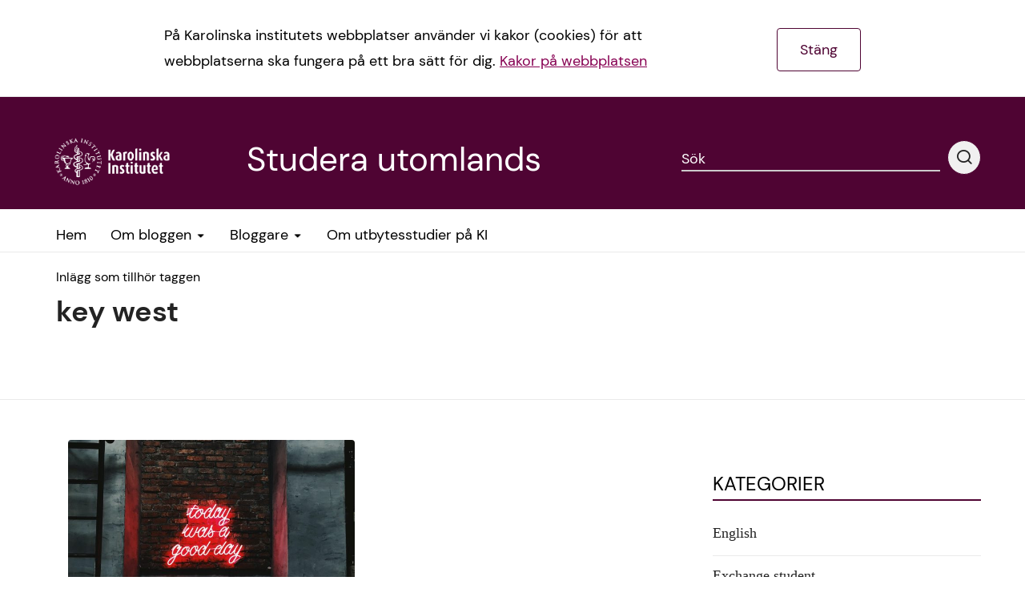

--- FILE ---
content_type: text/html; charset=UTF-8
request_url: https://studerautomlands.ki.se/tag/key-west/
body_size: 11183
content:

<!DOCTYPE html><!--[if IE 7]><html class="no-js megadrop-uninitiated lt-ie9 lt-ie8" lang="sv-SE"><![endif]-->
<!--[if IE 8]><html class="no-js megadrop-uninitiated lt-ie9" lang="sv-SE"><![endif]-->
<!--[if IE 9]><html class="no-js megadrop-uninitiated ie9" lang="sv-SE"><![endif]-->
<!--[if gt IE 9]><!--><html class="no-js megadrop-uninitiated" lang="sv-SE"><!--<![endif]-->
	<head>
		<meta charset="utf-8">
		<meta http-equiv="X-UA-Compatible" content="IE=edge">
		<meta name="viewport" content="width=device-width, initial-scale=1">		
		<link rel="manifest" href="https://studerautomlands.ki.se/wp-content/themes/ki-theme-2020/assets/manifest.json">
		<!-- <link href="https://fonts.googleapis.com/css?family=Crimson+Text:400,700&display=swap" rel="stylesheet">
		<link href="https://fonts.googleapis.com/css?family=Lato:400,700,900&display=swap" rel="stylesheet"> -->
					<link rel="apple-touch-icon" sizes="180x180" href="https://studerautomlands.ki.se/wp-content/themes/ki-theme-2020/assets/icons/apple-touch-icon.png">
			<link rel="icon" type="image/png" href="https://studerautomlands.ki.se/wp-content/themes/ki-theme-2020/assets/icons/kifavicon.png" sizes="32x32">
			<link rel="icon" type="image/png" href="https://studerautomlands.ki.se/wp-content/themes/ki-theme-2020/assets/icons/kifavicon.png" sizes="16x16">
			<link rel="shortcut icon" href="https://studerautomlands.ki.se/wp-content/themes/ki-theme-2020/assets/icons/favicon.ico">
				<meta name='robots' content='index, follow, max-image-preview:large, max-snippet:-1, max-video-preview:-1' />
	<style>img:is([sizes="auto" i], [sizes^="auto," i]) { contain-intrinsic-size: 3000px 1500px }</style>
	
<!-- Google Tag Manager for WordPress by gtm4wp.com -->
<script data-cfasync="false" data-pagespeed-no-defer>
	var gtm4wp_datalayer_name = "dataLayer";
	var dataLayer = dataLayer || [];

	const gtm4wp_scrollerscript_debugmode         = false;
	const gtm4wp_scrollerscript_callbacktime      = 100;
	const gtm4wp_scrollerscript_readerlocation    = 150;
	const gtm4wp_scrollerscript_contentelementid  = "content";
	const gtm4wp_scrollerscript_scannertime       = 60;
</script>
<!-- End Google Tag Manager for WordPress by gtm4wp.com -->
	<!-- This site is optimized with the Yoast SEO plugin v26.1.1 - https://yoast.com/wordpress/plugins/seo/ -->
	<title>key west Archives - Studera utomlands</title>
	<link rel="canonical" href="http://studerautomlands.ki.se/tag/key-west/" />
	<meta property="og:locale" content="sv_SE" />
	<meta property="og:type" content="article" />
	<meta property="og:title" content="key west Archives - Studera utomlands" />
	<meta property="og:url" content="http://studerautomlands.ki.se/tag/key-west/" />
	<meta property="og:site_name" content="Studera utomlands" />
	<meta name="twitter:card" content="summary_large_image" />
	<script type="application/ld+json" class="yoast-schema-graph">{"@context":"https://schema.org","@graph":[{"@type":"CollectionPage","@id":"http://studerautomlands.ki.se/tag/key-west/","url":"http://studerautomlands.ki.se/tag/key-west/","name":"key west Archives - Studera utomlands","isPartOf":{"@id":"https://studerautomlands.ki.se/#website"},"primaryImageOfPage":{"@id":"http://studerautomlands.ki.se/tag/key-west/#primaryimage"},"image":{"@id":"http://studerautomlands.ki.se/tag/key-west/#primaryimage"},"thumbnailUrl":"https://studerautomlands.ki.se/wp-content/uploads/sites/144/2022/10/patrick-tomasso-n-vxsHr9jZA-unsplash-e1665387649252.jpg","breadcrumb":{"@id":"http://studerautomlands.ki.se/tag/key-west/#breadcrumb"},"inLanguage":"sv-SE"},{"@type":"ImageObject","inLanguage":"sv-SE","@id":"http://studerautomlands.ki.se/tag/key-west/#primaryimage","url":"https://studerautomlands.ki.se/wp-content/uploads/sites/144/2022/10/patrick-tomasso-n-vxsHr9jZA-unsplash-e1665387649252.jpg","contentUrl":"https://studerautomlands.ki.se/wp-content/uploads/sites/144/2022/10/patrick-tomasso-n-vxsHr9jZA-unsplash-e1665387649252.jpg","width":2048,"height":1064,"caption":"En tegelvägg med neonskylt som det står \"Today was a good day\" på."},{"@type":"BreadcrumbList","@id":"http://studerautomlands.ki.se/tag/key-west/#breadcrumb","itemListElement":[{"@type":"ListItem","position":1,"name":"Home","item":"https://studerautomlands.ki.se/"},{"@type":"ListItem","position":2,"name":"key west"}]},{"@type":"WebSite","@id":"https://studerautomlands.ki.se/#website","url":"https://studerautomlands.ki.se/","name":"Studera utomlands","description":"Ta chansen att studera utomlands!","potentialAction":[{"@type":"SearchAction","target":{"@type":"EntryPoint","urlTemplate":"https://studerautomlands.ki.se/?s={search_term_string}"},"query-input":{"@type":"PropertyValueSpecification","valueRequired":true,"valueName":"search_term_string"}}],"inLanguage":"sv-SE"}]}</script>
	<!-- / Yoast SEO plugin. -->


<link rel="alternate" type="application/rss+xml" title="Studera utomlands &raquo; flöde" href="https://studerautomlands.ki.se/feed/" />
<link rel="alternate" type="application/rss+xml" title="Studera utomlands &raquo; kommentarsflöde" href="https://studerautomlands.ki.se/comments/feed/" />

<!-- Google Tag Manager for WordPress by gtm4wp.com -->
<!-- GTM Container placement set to footer -->
<script data-cfasync="false" data-pagespeed-no-defer type="text/javascript">
	var dataLayer_content = {"pagePostType":"post","pagePostType2":"tag-post"};
	dataLayer.push( dataLayer_content );
</script>
<script data-cfasync="false" data-pagespeed-no-defer type="text/javascript">
(function(w,d,s,l,i){w[l]=w[l]||[];w[l].push({'gtm.start':
new Date().getTime(),event:'gtm.js'});var f=d.getElementsByTagName(s)[0],
j=d.createElement(s),dl=l!='dataLayer'?'&l='+l:'';j.async=true;j.src=
'//www.googletagmanager.com/gtm.js?id='+i+dl;f.parentNode.insertBefore(j,f);
})(window,document,'script','dataLayer','GTM-PH92NQQ');
</script>
<!-- End Google Tag Manager for WordPress by gtm4wp.com --><link rel="alternate" type="application/rss+xml" title="Studera utomlands &raquo; etikettflöde för key west" href="https://studerautomlands.ki.se/tag/key-west/feed/" />
<script type="text/javascript">
/* <![CDATA[ */
window._wpemojiSettings = {"baseUrl":"https:\/\/s.w.org\/images\/core\/emoji\/16.0.1\/72x72\/","ext":".png","svgUrl":"https:\/\/s.w.org\/images\/core\/emoji\/16.0.1\/svg\/","svgExt":".svg","source":{"concatemoji":"https:\/\/studerautomlands.ki.se\/wp-includes\/js\/wp-emoji-release.min.js?ver=6.8.3"}};
/*! This file is auto-generated */
!function(s,n){var o,i,e;function c(e){try{var t={supportTests:e,timestamp:(new Date).valueOf()};sessionStorage.setItem(o,JSON.stringify(t))}catch(e){}}function p(e,t,n){e.clearRect(0,0,e.canvas.width,e.canvas.height),e.fillText(t,0,0);var t=new Uint32Array(e.getImageData(0,0,e.canvas.width,e.canvas.height).data),a=(e.clearRect(0,0,e.canvas.width,e.canvas.height),e.fillText(n,0,0),new Uint32Array(e.getImageData(0,0,e.canvas.width,e.canvas.height).data));return t.every(function(e,t){return e===a[t]})}function u(e,t){e.clearRect(0,0,e.canvas.width,e.canvas.height),e.fillText(t,0,0);for(var n=e.getImageData(16,16,1,1),a=0;a<n.data.length;a++)if(0!==n.data[a])return!1;return!0}function f(e,t,n,a){switch(t){case"flag":return n(e,"\ud83c\udff3\ufe0f\u200d\u26a7\ufe0f","\ud83c\udff3\ufe0f\u200b\u26a7\ufe0f")?!1:!n(e,"\ud83c\udde8\ud83c\uddf6","\ud83c\udde8\u200b\ud83c\uddf6")&&!n(e,"\ud83c\udff4\udb40\udc67\udb40\udc62\udb40\udc65\udb40\udc6e\udb40\udc67\udb40\udc7f","\ud83c\udff4\u200b\udb40\udc67\u200b\udb40\udc62\u200b\udb40\udc65\u200b\udb40\udc6e\u200b\udb40\udc67\u200b\udb40\udc7f");case"emoji":return!a(e,"\ud83e\udedf")}return!1}function g(e,t,n,a){var r="undefined"!=typeof WorkerGlobalScope&&self instanceof WorkerGlobalScope?new OffscreenCanvas(300,150):s.createElement("canvas"),o=r.getContext("2d",{willReadFrequently:!0}),i=(o.textBaseline="top",o.font="600 32px Arial",{});return e.forEach(function(e){i[e]=t(o,e,n,a)}),i}function t(e){var t=s.createElement("script");t.src=e,t.defer=!0,s.head.appendChild(t)}"undefined"!=typeof Promise&&(o="wpEmojiSettingsSupports",i=["flag","emoji"],n.supports={everything:!0,everythingExceptFlag:!0},e=new Promise(function(e){s.addEventListener("DOMContentLoaded",e,{once:!0})}),new Promise(function(t){var n=function(){try{var e=JSON.parse(sessionStorage.getItem(o));if("object"==typeof e&&"number"==typeof e.timestamp&&(new Date).valueOf()<e.timestamp+604800&&"object"==typeof e.supportTests)return e.supportTests}catch(e){}return null}();if(!n){if("undefined"!=typeof Worker&&"undefined"!=typeof OffscreenCanvas&&"undefined"!=typeof URL&&URL.createObjectURL&&"undefined"!=typeof Blob)try{var e="postMessage("+g.toString()+"("+[JSON.stringify(i),f.toString(),p.toString(),u.toString()].join(",")+"));",a=new Blob([e],{type:"text/javascript"}),r=new Worker(URL.createObjectURL(a),{name:"wpTestEmojiSupports"});return void(r.onmessage=function(e){c(n=e.data),r.terminate(),t(n)})}catch(e){}c(n=g(i,f,p,u))}t(n)}).then(function(e){for(var t in e)n.supports[t]=e[t],n.supports.everything=n.supports.everything&&n.supports[t],"flag"!==t&&(n.supports.everythingExceptFlag=n.supports.everythingExceptFlag&&n.supports[t]);n.supports.everythingExceptFlag=n.supports.everythingExceptFlag&&!n.supports.flag,n.DOMReady=!1,n.readyCallback=function(){n.DOMReady=!0}}).then(function(){return e}).then(function(){var e;n.supports.everything||(n.readyCallback(),(e=n.source||{}).concatemoji?t(e.concatemoji):e.wpemoji&&e.twemoji&&(t(e.twemoji),t(e.wpemoji)))}))}((window,document),window._wpemojiSettings);
/* ]]> */
</script>
<style id='wp-emoji-styles-inline-css' type='text/css'>

	img.wp-smiley, img.emoji {
		display: inline !important;
		border: none !important;
		box-shadow: none !important;
		height: 1em !important;
		width: 1em !important;
		margin: 0 0.07em !important;
		vertical-align: -0.1em !important;
		background: none !important;
		padding: 0 !important;
	}
</style>
<link rel='stylesheet' id='wp-block-library-css' href='https://studerautomlands.ki.se/wp-includes/css/dist/block-library/style.min.css?ver=6.8.3' type='text/css' media='all' />
<style id='classic-theme-styles-inline-css' type='text/css'>
/*! This file is auto-generated */
.wp-block-button__link{color:#fff;background-color:#32373c;border-radius:9999px;box-shadow:none;text-decoration:none;padding:calc(.667em + 2px) calc(1.333em + 2px);font-size:1.125em}.wp-block-file__button{background:#32373c;color:#fff;text-decoration:none}
</style>
<style id='global-styles-inline-css' type='text/css'>
:root{--wp--preset--aspect-ratio--square: 1;--wp--preset--aspect-ratio--4-3: 4/3;--wp--preset--aspect-ratio--3-4: 3/4;--wp--preset--aspect-ratio--3-2: 3/2;--wp--preset--aspect-ratio--2-3: 2/3;--wp--preset--aspect-ratio--16-9: 16/9;--wp--preset--aspect-ratio--9-16: 9/16;--wp--preset--color--black: #000000;--wp--preset--color--cyan-bluish-gray: #abb8c3;--wp--preset--color--white: #ffffff;--wp--preset--color--pale-pink: #f78da7;--wp--preset--color--vivid-red: #cf2e2e;--wp--preset--color--luminous-vivid-orange: #ff6900;--wp--preset--color--luminous-vivid-amber: #fcb900;--wp--preset--color--light-green-cyan: #7bdcb5;--wp--preset--color--vivid-green-cyan: #00d084;--wp--preset--color--pale-cyan-blue: #8ed1fc;--wp--preset--color--vivid-cyan-blue: #0693e3;--wp--preset--color--vivid-purple: #9b51e0;--wp--preset--gradient--vivid-cyan-blue-to-vivid-purple: linear-gradient(135deg,rgba(6,147,227,1) 0%,rgb(155,81,224) 100%);--wp--preset--gradient--light-green-cyan-to-vivid-green-cyan: linear-gradient(135deg,rgb(122,220,180) 0%,rgb(0,208,130) 100%);--wp--preset--gradient--luminous-vivid-amber-to-luminous-vivid-orange: linear-gradient(135deg,rgba(252,185,0,1) 0%,rgba(255,105,0,1) 100%);--wp--preset--gradient--luminous-vivid-orange-to-vivid-red: linear-gradient(135deg,rgba(255,105,0,1) 0%,rgb(207,46,46) 100%);--wp--preset--gradient--very-light-gray-to-cyan-bluish-gray: linear-gradient(135deg,rgb(238,238,238) 0%,rgb(169,184,195) 100%);--wp--preset--gradient--cool-to-warm-spectrum: linear-gradient(135deg,rgb(74,234,220) 0%,rgb(151,120,209) 20%,rgb(207,42,186) 40%,rgb(238,44,130) 60%,rgb(251,105,98) 80%,rgb(254,248,76) 100%);--wp--preset--gradient--blush-light-purple: linear-gradient(135deg,rgb(255,206,236) 0%,rgb(152,150,240) 100%);--wp--preset--gradient--blush-bordeaux: linear-gradient(135deg,rgb(254,205,165) 0%,rgb(254,45,45) 50%,rgb(107,0,62) 100%);--wp--preset--gradient--luminous-dusk: linear-gradient(135deg,rgb(255,203,112) 0%,rgb(199,81,192) 50%,rgb(65,88,208) 100%);--wp--preset--gradient--pale-ocean: linear-gradient(135deg,rgb(255,245,203) 0%,rgb(182,227,212) 50%,rgb(51,167,181) 100%);--wp--preset--gradient--electric-grass: linear-gradient(135deg,rgb(202,248,128) 0%,rgb(113,206,126) 100%);--wp--preset--gradient--midnight: linear-gradient(135deg,rgb(2,3,129) 0%,rgb(40,116,252) 100%);--wp--preset--font-size--small: 13px;--wp--preset--font-size--medium: 20px;--wp--preset--font-size--large: 36px;--wp--preset--font-size--x-large: 42px;--wp--preset--spacing--20: 0.44rem;--wp--preset--spacing--30: 0.67rem;--wp--preset--spacing--40: 1rem;--wp--preset--spacing--50: 1.5rem;--wp--preset--spacing--60: 2.25rem;--wp--preset--spacing--70: 3.38rem;--wp--preset--spacing--80: 5.06rem;--wp--preset--shadow--natural: 6px 6px 9px rgba(0, 0, 0, 0.2);--wp--preset--shadow--deep: 12px 12px 50px rgba(0, 0, 0, 0.4);--wp--preset--shadow--sharp: 6px 6px 0px rgba(0, 0, 0, 0.2);--wp--preset--shadow--outlined: 6px 6px 0px -3px rgba(255, 255, 255, 1), 6px 6px rgba(0, 0, 0, 1);--wp--preset--shadow--crisp: 6px 6px 0px rgba(0, 0, 0, 1);}:where(.is-layout-flex){gap: 0.5em;}:where(.is-layout-grid){gap: 0.5em;}body .is-layout-flex{display: flex;}.is-layout-flex{flex-wrap: wrap;align-items: center;}.is-layout-flex > :is(*, div){margin: 0;}body .is-layout-grid{display: grid;}.is-layout-grid > :is(*, div){margin: 0;}:where(.wp-block-columns.is-layout-flex){gap: 2em;}:where(.wp-block-columns.is-layout-grid){gap: 2em;}:where(.wp-block-post-template.is-layout-flex){gap: 1.25em;}:where(.wp-block-post-template.is-layout-grid){gap: 1.25em;}.has-black-color{color: var(--wp--preset--color--black) !important;}.has-cyan-bluish-gray-color{color: var(--wp--preset--color--cyan-bluish-gray) !important;}.has-white-color{color: var(--wp--preset--color--white) !important;}.has-pale-pink-color{color: var(--wp--preset--color--pale-pink) !important;}.has-vivid-red-color{color: var(--wp--preset--color--vivid-red) !important;}.has-luminous-vivid-orange-color{color: var(--wp--preset--color--luminous-vivid-orange) !important;}.has-luminous-vivid-amber-color{color: var(--wp--preset--color--luminous-vivid-amber) !important;}.has-light-green-cyan-color{color: var(--wp--preset--color--light-green-cyan) !important;}.has-vivid-green-cyan-color{color: var(--wp--preset--color--vivid-green-cyan) !important;}.has-pale-cyan-blue-color{color: var(--wp--preset--color--pale-cyan-blue) !important;}.has-vivid-cyan-blue-color{color: var(--wp--preset--color--vivid-cyan-blue) !important;}.has-vivid-purple-color{color: var(--wp--preset--color--vivid-purple) !important;}.has-black-background-color{background-color: var(--wp--preset--color--black) !important;}.has-cyan-bluish-gray-background-color{background-color: var(--wp--preset--color--cyan-bluish-gray) !important;}.has-white-background-color{background-color: var(--wp--preset--color--white) !important;}.has-pale-pink-background-color{background-color: var(--wp--preset--color--pale-pink) !important;}.has-vivid-red-background-color{background-color: var(--wp--preset--color--vivid-red) !important;}.has-luminous-vivid-orange-background-color{background-color: var(--wp--preset--color--luminous-vivid-orange) !important;}.has-luminous-vivid-amber-background-color{background-color: var(--wp--preset--color--luminous-vivid-amber) !important;}.has-light-green-cyan-background-color{background-color: var(--wp--preset--color--light-green-cyan) !important;}.has-vivid-green-cyan-background-color{background-color: var(--wp--preset--color--vivid-green-cyan) !important;}.has-pale-cyan-blue-background-color{background-color: var(--wp--preset--color--pale-cyan-blue) !important;}.has-vivid-cyan-blue-background-color{background-color: var(--wp--preset--color--vivid-cyan-blue) !important;}.has-vivid-purple-background-color{background-color: var(--wp--preset--color--vivid-purple) !important;}.has-black-border-color{border-color: var(--wp--preset--color--black) !important;}.has-cyan-bluish-gray-border-color{border-color: var(--wp--preset--color--cyan-bluish-gray) !important;}.has-white-border-color{border-color: var(--wp--preset--color--white) !important;}.has-pale-pink-border-color{border-color: var(--wp--preset--color--pale-pink) !important;}.has-vivid-red-border-color{border-color: var(--wp--preset--color--vivid-red) !important;}.has-luminous-vivid-orange-border-color{border-color: var(--wp--preset--color--luminous-vivid-orange) !important;}.has-luminous-vivid-amber-border-color{border-color: var(--wp--preset--color--luminous-vivid-amber) !important;}.has-light-green-cyan-border-color{border-color: var(--wp--preset--color--light-green-cyan) !important;}.has-vivid-green-cyan-border-color{border-color: var(--wp--preset--color--vivid-green-cyan) !important;}.has-pale-cyan-blue-border-color{border-color: var(--wp--preset--color--pale-cyan-blue) !important;}.has-vivid-cyan-blue-border-color{border-color: var(--wp--preset--color--vivid-cyan-blue) !important;}.has-vivid-purple-border-color{border-color: var(--wp--preset--color--vivid-purple) !important;}.has-vivid-cyan-blue-to-vivid-purple-gradient-background{background: var(--wp--preset--gradient--vivid-cyan-blue-to-vivid-purple) !important;}.has-light-green-cyan-to-vivid-green-cyan-gradient-background{background: var(--wp--preset--gradient--light-green-cyan-to-vivid-green-cyan) !important;}.has-luminous-vivid-amber-to-luminous-vivid-orange-gradient-background{background: var(--wp--preset--gradient--luminous-vivid-amber-to-luminous-vivid-orange) !important;}.has-luminous-vivid-orange-to-vivid-red-gradient-background{background: var(--wp--preset--gradient--luminous-vivid-orange-to-vivid-red) !important;}.has-very-light-gray-to-cyan-bluish-gray-gradient-background{background: var(--wp--preset--gradient--very-light-gray-to-cyan-bluish-gray) !important;}.has-cool-to-warm-spectrum-gradient-background{background: var(--wp--preset--gradient--cool-to-warm-spectrum) !important;}.has-blush-light-purple-gradient-background{background: var(--wp--preset--gradient--blush-light-purple) !important;}.has-blush-bordeaux-gradient-background{background: var(--wp--preset--gradient--blush-bordeaux) !important;}.has-luminous-dusk-gradient-background{background: var(--wp--preset--gradient--luminous-dusk) !important;}.has-pale-ocean-gradient-background{background: var(--wp--preset--gradient--pale-ocean) !important;}.has-electric-grass-gradient-background{background: var(--wp--preset--gradient--electric-grass) !important;}.has-midnight-gradient-background{background: var(--wp--preset--gradient--midnight) !important;}.has-small-font-size{font-size: var(--wp--preset--font-size--small) !important;}.has-medium-font-size{font-size: var(--wp--preset--font-size--medium) !important;}.has-large-font-size{font-size: var(--wp--preset--font-size--large) !important;}.has-x-large-font-size{font-size: var(--wp--preset--font-size--x-large) !important;}
:where(.wp-block-post-template.is-layout-flex){gap: 1.25em;}:where(.wp-block-post-template.is-layout-grid){gap: 1.25em;}
:where(.wp-block-columns.is-layout-flex){gap: 2em;}:where(.wp-block-columns.is-layout-grid){gap: 2em;}
:root :where(.wp-block-pullquote){font-size: 1.5em;line-height: 1.6;}
</style>
<link rel='stylesheet' id='contact-form-7-bootstrap-style-css' href='https://studerautomlands.ki.se/wp-content/plugins/bootstrap-for-contact-form-7/assets/dist/css/style.min.css?ver=6.8.3' type='text/css' media='all' />
<link rel='stylesheet' id='wpa-css-css' href='https://studerautomlands.ki.se/wp-content/plugins/honeypot/includes/css/wpa.css?ver=2.3.03' type='text/css' media='all' />
<link rel='stylesheet' id='main-styles-css' href='https://studerautomlands.ki.se/wp-content/themes/ki-theme-2020/assets/build/css/themes/main-purple-red.css?ver=6.8.3' type='text/css' media='all' />
<link rel='stylesheet' id='custom-styles-css' href='https://studerautomlands.ki.se/wp-content/themes/ki-theme-2020/style.css?ver=6.8.3' type='text/css' media='all' />
<link rel='stylesheet' id='bootstrap-form-styles-css' href='https://studerautomlands.ki.se/wp-content/themes/ki-theme-2020/bootstrap-forms.css?ver=6.8.3' type='text/css' media='all' />
<script type="text/javascript" src="https://studerautomlands.ki.se/wp-includes/js/jquery/jquery.min.js?ver=3.7.1" id="jquery-core-js"></script>
<script type="text/javascript" src="https://studerautomlands.ki.se/wp-includes/js/jquery/jquery-migrate.min.js?ver=3.4.1" id="jquery-migrate-js"></script>
<script type="text/javascript" src="https://studerautomlands.ki.se/wp-content/plugins/duracelltomi-google-tag-manager/dist/js/analytics-talk-content-tracking.js?ver=1.22.1" id="gtm4wp-scroll-tracking-js"></script>
<link rel="https://api.w.org/" href="https://studerautomlands.ki.se/wp-json/" /><link rel="alternate" title="JSON" type="application/json" href="https://studerautomlands.ki.se/wp-json/wp/v2/tags/288" /><link rel="EditURI" type="application/rsd+xml" title="RSD" href="https://studerautomlands.ki.se/xmlrpc.php?rsd" />
<meta name="generator" content="WordPress 6.8.3" />
		<style type="text/css">
			div.wpcf7 .ajax-loader {
				background-image: url('https://studerautomlands.ki.se/wp-content/plugins/contact-form-7/images/ajax-loader.gif');
			}
		</style>
			</head>
	<body itemscope itemtype="http://schema.org/WebPage" class="archive tag tag-key-west tag-288 wp-theme-ki-theme-2020 mobile-menu-right">
		<div id="page-container">
			
			<div class="blog-template-base">
	<div class="layout cookiebar cookiebar--hidden">
		<div class="layout--width-constrained cookiebar__body">
			<div class="text cookiebar__body__text">
				<p>På Karolinska institutets webbplatser använder vi kakor (cookies) för att webbplatserna ska fungera på ett bra sätt för dig. <a href="#">Kakor på webbplatsen</a></p>
			</div>
			<a href="#" class="cookiebar__body__accept cookiebar__accept" title="Godkänn kakor">Stäng</a>
		</div>
	</div>
</div>							<header class="page-header">
	<div class="layout--width-constrained">
		<a href="#main-content" accesskey="s" class="usability--visuallyhidden usability--focusable to-main-content">Hoppa till huvudinnehållet</a>
	</div>
	<div class="layout--width-constrained page-header__content">
		<div class="page-header__title media media--center">
			<div class="media__image">
							<a href="https://utbildning.ki.se/" class="page-header__logo" title="Gå till utbildningssidan för Karolinska institutet. Om du klickar på denna länken så kommer ett nytt fönster att öppnas." target="blank" data-wpel-link="external" rel="external noopener noreferrer">
			<img src="https://studerautomlands.ki.se/wp-content/themes/ki-theme-2020/assets/img/ki_logo_simple_white.png" alt="Karolinska Institutet" class="page-header__logo__image" />
			<img src="https://studerautomlands.ki.se/wp-content/themes/ki-theme-2020/assets/img/ki_logo_simple_white.png" alt="Karolinska Institutet" aria-hidden="true" class="page-header__logo__image page-header__logo__image--small" />
			</a>

				
			</div>
			<div class="media__body">
				<h1 class="page-header__name">Studera utomlands</h1>
			</div>
		</div>

		<div class="page-header__search-form">
			<form method="get" action="https://studerautomlands.ki.se" class="media">
	<div class="input media__body">
		<label class="input__label input__label--line" for="header-search-query-desktop">
			<span class="input__label-content">Sök</span>
		</label>
		<input class="input__field" type="text" id="header-search-query-desktop" name="s" />
	</div>
	<button type="submit" class="media__image media__image--flipped btn btn--round btn--light">
		<span class="icon icon-search" aria-hidden="true"></span>
		<span class="usability--visuallyhidden">Utför sökning</span>
	</button>
</form>
		</div>

		 
	</div>
</header>
				<div class="nav-bar">
	<div class="layout--width-constrained">
		<div class="nav-bar__menu">
                <nav id="menu" class="nav-primary" data-type="mobileMenu" aria-label="Huvudmeny">
        <ul class="nav-primary__menu">
                                                                    <li class="nav-primary__menu__item">
                        
                        <!--har länken polylang ge den även ett --hidden element så att den inte visas på datorskärmar men i mobilt läge-->
                                                <a href="https://studerautomlands.ki.se/" class="nav-primary__menu__item__link "><span class="nav-primary__menu__item__link__text">Hem</span>
                                                </a>
                   
                        
                    </li>
                                                                                    <li class="nav-primary__menu__item has-megadrop">
                        
                        <!--har länken polylang ge den även ett --hidden element så att den inte visas på datorskärmar men i mobilt läge-->
                                                <a href="https://studerautomlands.ki.se/om-bloggen/" class="nav-primary__menu__item__link "><span class="nav-primary__menu__item__link__text">Om bloggen</span>
                         <img class="nav-primary__menu__item__link__caret" src="https://studerautomlands.ki.se/wp-content/themes/ki-theme-2020/assets/img/caret-down.png" alt="Dropdown-icon" />                        </a>
                   
                                                    <div class="megadrop">
                                <div class="megadrop__col megadrop__col--list">
                                    <ul class="megadrop__col__menu">
                                                                                    <li class="megadrop__col__menu__item">
                                                <a href="https://studerautomlands.ki.se/2021/10/15/valkommen-till-bloggen/" class="megadrop__col__menu__item__link" data-wpel-link="internal">Välkommen till bloggen</a>
                                            </li>
                                                                            </ul>
                                </div>
                                <div class="megadrop__padding"></div>
                            </div>
                        
                    </li>
                                                                                                                <li class="nav-primary__menu__item has-megadrop">
                        
                        <!--har länken polylang ge den även ett --hidden element så att den inte visas på datorskärmar men i mobilt läge-->
                                                <a href="https://studerautomlands.ki.se/bloggambassadorer/" class="nav-primary__menu__item__link "><span class="nav-primary__menu__item__link__text">Bloggare</span>
                         <img class="nav-primary__menu__item__link__caret" src="https://studerautomlands.ki.se/wp-content/themes/ki-theme-2020/assets/img/caret-down.png" alt="Dropdown-icon" />                        </a>
                   
                                                    <div class="megadrop">
                                <div class="megadrop__col megadrop__col--list">
                                    <ul class="megadrop__col__menu">
                                                                                    <li class="megadrop__col__menu__item">
                                                <a href="https://studerautomlands.ki.se/hostterminen-2025/" class="megadrop__col__menu__item__link" data-wpel-link="internal">HT 2025</a>
                                            </li>
                                                                                    <li class="megadrop__col__menu__item">
                                                <a href="https://studerautomlands.ki.se/vartermin-2025/" class="megadrop__col__menu__item__link" data-wpel-link="internal">VT 2025</a>
                                            </li>
                                                                                    <li class="megadrop__col__menu__item">
                                                <a href="https://studerautomlands.ki.se/hosttermin-2024/" class="megadrop__col__menu__item__link" data-wpel-link="internal">HT 2024</a>
                                            </li>
                                                                                    <li class="megadrop__col__menu__item">
                                                <a href="https://studerautomlands.ki.se/vartermin-2024/" class="megadrop__col__menu__item__link" data-wpel-link="internal">VT 2024</a>
                                            </li>
                                                                                    <li class="megadrop__col__menu__item">
                                                <a href="https://studerautomlands.ki.se/hosttermin-2023/" class="megadrop__col__menu__item__link" data-wpel-link="internal">HT 2023</a>
                                            </li>
                                                                                    <li class="megadrop__col__menu__item">
                                                <a href="https://studerautomlands.ki.se/vartermin-2023-2/" class="megadrop__col__menu__item__link" data-wpel-link="internal">VT 2023</a>
                                            </li>
                                                                                    <li class="megadrop__col__menu__item">
                                                <a href="https://studerautomlands.ki.se/ht-2022/" class="megadrop__col__menu__item__link" data-wpel-link="internal">HT 2022</a>
                                            </li>
                                                                                    <li class="megadrop__col__menu__item">
                                                <a href="https://studerautomlands.ki.se/vt-2022/" class="megadrop__col__menu__item__link" data-wpel-link="internal">VT 2022</a>
                                            </li>
                                                                            </ul>
                                </div>
                                <div class="megadrop__padding"></div>
                            </div>
                        
                    </li>
                                                                                                                                                                                                                                                                                                                                                                                                                                    <li class="nav-primary__menu__item">
                        
                        <!--har länken polylang ge den även ett --hidden element så att den inte visas på datorskärmar men i mobilt läge-->
                                                <a href="https://utbildning.ki.se/studera-utomlands" class="nav-primary__menu__item__link "><span class="nav-primary__menu__item__link__text">Om utbytesstudier på KI</span>
                                                </a>
                   
                        
                    </li>
                                    </ul>
    </nav>
		</div>

		<a href="#search" aria-controls="search" data-type="toggle" aria-expanded="false" class="toggle-link nav-bar__search-link"><span class="icon icon-search" aria-hidden="true"></span><span class="usability--visuallyhidden">Visa sökfält</span></a>

		<div class="nav-bar__mobile-menu">
			<a href="#" id="menu-button" aria-expanded="false" class="hamburger-icon"><span></span><p class="usability--visuallyhidden">Visa meny</p></a>
		</div>
	</div>
	<div class="nav-bar__search-form toggle-content" id="search">
		<div class="layout--width-constrained">
			<form method="get" action="https://studerautomlands.ki.se" class="media">
	<div class="input media__body">
		<label class="input__label input__label--line" for="header-search-query-mobile">
			<span class="input__label-content">Sök</span>
		</label>
		<input class="input__field" type="text" id="header-search-query-mobile" name="s" />
	</div>
	<button type="submit" class="media__image media__image--flipped btn btn--round btn--light">
		<span class="icon icon-search" aria-hidden="true"></span>
		<span class="usability--visuallyhidden">Utför sökning</span>
	</button>
</form>
		</div>
	</div>
</div>
			
			<div id="main-content" tabindex="-1" role="main">

				
  

<div class="border-header">
    <div class="layout--width-constrained">
        <div class="grid layout--padding-top">
            <div class="grid__width-100 grid__width-100--small grid__cell">
                <header>
                    <p class="border-header__subhead">Inlägg som tillhör taggen</p>
                    <h1 class="border-header__head h2">key west</h1>
                </header>
            </div>
        </div>
    </div>
</div>

<div class="layout--width-constrained">
	<div class="grid">
		<div class="grid__width-66 grid__width-100--small grid__cell">
            <section class="category-listning">
            <div class="article-list">
				    <div class="blog-template-base">
        <div class="grid">
                                                                        <article class="article article-list__item grid__width-50 grid__width-100--medium grid__width-100--small grid__cell post-1960 post type-post status-publish format-standard has-post-thumbnail hentry category-forberedelser category-resor-och-upplevelser tag-bucketlist tag-florida tag-fort-lauderdale tag-key-west tag-miami tag-roadtrip tag-usa tag-utbyte">
    

    <div class="article__text article__text--no-margin text">
        <a href="https://studerautomlands.ki.se/2022/10/10/bucketlist/" class="article__link article__link-cover" data-wpel-link="internal">
        
                            <img
                class="article__image article__image--student-list"
                sizes="(max-width: 1023px) 100vw,
                    (min-width: 1024px) and (max-width: 1180px) 66vw,
                    800px"
                srcset="https://studerautomlands.ki.se/wp-content/uploads/sites/144/2022/10/patrick-tomasso-n-vxsHr9jZA-unsplash-e1665387649252-400x208.jpg 400w,
                    https://studerautomlands.ki.se/wp-content/uploads/sites/144/2022/10/patrick-tomasso-n-vxsHr9jZA-unsplash-e1665387649252-800x416.jpg 800w,
                    https://studerautomlands.ki.se/wp-content/uploads/sites/144/2022/10/patrick-tomasso-n-vxsHr9jZA-unsplash-e1665387649252-1600x831.jpg 1600w"
                src="https://studerautomlands.ki.se/wp-content/uploads/sites/144/2022/10/patrick-tomasso-n-vxsHr9jZA-unsplash-e1665387649252-800x416.jpg"
                alt="En tegelvägg med neonskylt som det står "Today was a good day" på." />
                

            <div class="article__link-content-cover">
                                    <h3 class="article__header article__header--smaller">Bucketlist</h3>
                                
                <p>Snart dags för avresa och att dela med mig av min bucketlist! En bucketlist, speciellt under utbytet, tror jag är bra att ha för att ha någonting att se fram emot när man har lite tuffare dagar… kanske mycket plugg eller mycket hemlängtan. På detta sätt får du uppleva helheten med utbytesstudierna och du får också ”en trogen vän” vid din sida när hemlängtan knackar på.</p>
            </div>
        </a>

                    <p class="article__author">Postad av <a href="https://studerautomlands.ki.se/author/annmari/" class="article__author__link" data-wpel-link="internal">Annmari, USA</a></p>
        
                            <ul class="article__tags article__tags--without-border">
                                    <li class="article__tags__tag"><a href="https://studerautomlands.ki.se/category/forberedelser/" class="article__tags__link" data-wpel-link="internal">Förberedelser</a></li>
                                    <li class="article__tags__tag"><a href="https://studerautomlands.ki.se/category/resor-och-upplevelser/" class="article__tags__link" data-wpel-link="internal">Resor och upplevelser</a></li>
                            </ul>
        
    </div>
    <div class="article__control">
		<time datetime="1970-01-01 01:00:00" class="article__date">
		    <span class="icon icon-clock" aria-hidden="true"></span>
             oktober 10, 2022        </time>
        
        <div class="comments__header">

<span class="icon icon-message-circle" aria-hidden="true"></span>

<p><span class="comments__header__count">1</span><span class="comments__header__text"> kommentarer</span></p>

</div>	</div>
</article>
                                                                        </div>
    </div>
	            </div>
			
            </section>
		</div>
		<div class="grid__width-33 grid__width-100--small grid__cell layout--extra-padding">
			<div class="block block-category"><h4 class="heading__border">Kategorier</h4>        
		<ul class="block-category__list">
                            <li class="block-category__item">
                <div class="block-category__item__wrap">
                    <a href="https://studerautomlands.ki.se/category/english/" class="block-category__name" data-wpel-link="internal">English</a>

                    <div class="block-category__item__wrap--content">
                            
                            
                                            </div>
                </div>

                                    </li>
                            <li class="block-category__item">
                <div class="block-category__item__wrap">
                    <a href="https://studerautomlands.ki.se/category/exchange-student/" class="block-category__name" data-wpel-link="internal">Exchange student</a>

                    <div class="block-category__item__wrap--content">
                            
                            
                                            </div>
                </div>

                                    </li>
                            <li class="block-category__item">
                <div class="block-category__item__wrap">
                    <a href="https://studerautomlands.ki.se/category/forberedelser/" class="block-category__name" data-wpel-link="internal">Förberedelser</a>

                    <div class="block-category__item__wrap--content">
                            
                            
                                            </div>
                </div>

                                    </li>
                            <li class="block-category__item">
                <div class="block-category__item__wrap">
                    <a href="https://studerautomlands.ki.se/category/livet-som-utbytesstudent/" class="block-category__name" data-wpel-link="internal">Livet som utbytesstudent</a>

                    <div class="block-category__item__wrap--content">
                            
                            
                                            </div>
                </div>

                                    </li>
                            <li class="block-category__item">
                <div class="block-category__item__wrap">
                    <a href="https://studerautomlands.ki.se/category/praktiskt/" class="block-category__name" data-wpel-link="internal">Praktiskt</a>

                    <div class="block-category__item__wrap--content">
                            
                            
                                            </div>
                </div>

                                    </li>
                            <li class="block-category__item">
                <div class="block-category__item__wrap">
                    <a href="https://studerautomlands.ki.se/category/resor-och-upplevelser/" class="block-category__name" data-wpel-link="internal">Resor och upplevelser</a>

                    <div class="block-category__item__wrap--content">
                            
                            
                                            </div>
                </div>

                                    </li>
                            <li class="block-category__item">
                <div class="block-category__item__wrap">
                    <a href="https://studerautomlands.ki.se/category/studentliv/" class="block-category__name" data-wpel-link="internal">Studentliv</a>

                    <div class="block-category__item__wrap--content">
                            
                            
                                            </div>
                </div>

                                    </li>
                            <li class="block-category__item">
                <div class="block-category__item__wrap">
                    <a href="https://studerautomlands.ki.se/category/studier/" class="block-category__name" data-wpel-link="internal">Studier</a>

                    <div class="block-category__item__wrap--content">
                            
                            
                                            </div>
                </div>

                                    </li>
                            <li class="block-category__item">
                <div class="block-category__item__wrap">
                    <a href="https://studerautomlands.ki.se/category/usa/" class="block-category__name" data-wpel-link="internal">USA</a>

                    <div class="block-category__item__wrap--content">
                            
                            
                                            </div>
                </div>

                                    </li>
                            <li class="block-category__item">
                <div class="block-category__item__wrap">
                    <a href="https://studerautomlands.ki.se/category/utbyte/" class="block-category__name" data-wpel-link="internal">Utbyte</a>

                    <div class="block-category__item__wrap--content">
                            
                            
                                            </div>
                </div>

                                    </li>
                            <li class="block-category__item">
                <div class="block-category__item__wrap">
                    <a href="https://studerautomlands.ki.se/category/utbyte-student/" class="block-category__name" data-wpel-link="internal">Utbyte student</a>

                    <div class="block-category__item__wrap--content">
                            
                            
                                            </div>
                </div>

                                    </li>
                            <li class="block-category__item">
                <div class="block-category__item__wrap">
                    <a href="https://studerautomlands.ki.se/category/utbytesstudent/" class="block-category__name" data-wpel-link="internal">Utbytesstudent</a>

                    <div class="block-category__item__wrap--content">
                            
                            
                                            </div>
                </div>

                                    </li>
                    </ul>
        </div>        		</div>
	</div>
</div>

</section>

            </div>

                            <div class="blog-footer">
                    <footer class="page-footer">
	<div class="page-footer__blocks">
		<div class="layout--width-constrained">
			<div class="grid">
				<div class="grid__width-33 grid__width-100--small grid__cell">
                	<div class="block block-rte"><h4 class="heading__h4">Studera utomlands på KI</h4>			<div class="text--small--footer"><p><a href="https://utbildning.ki.se/studera-utomlands" data-wpel-link="external" rel="external noopener noreferrer">Ta chansen att studera utomlands!</a></p>
</div>
		</div>				</div>

				<div class="grid__width-33 grid__width-100--small grid__cell layout--extra-padding">
									</div>

				<div class="grid__width-33 grid__width-100--small grid__cell layout--extra-padding">
									</div>

				<div class="grid__width-100 grid__width-100--small grid__cell">
									</div>
			</div>
		</div>
	</div>
	<div class="page-footer__logo">
		<div class="layout--width-constrained">
			<div class="grid">
				<div class="grid__width-33 grid__width-100--small grid__cell">
					<a href="https://ki.se/" class="page-header__logo" title="Gå till huvudsidan för Karolinska institutet. Om du klickar på denna länken så kommer ett nytt fönster att öppnas." target="blank" data-wpel-link="external" rel="external noopener noreferrer">
						<span class="logo">
							<img src="https://studerautomlands.ki.se/wp-content/themes/ki-theme-2020/assets/img/ki_logo_simple_white.png" alt="Karolinska Institutet">
						</span>
					</a>
				</div>

				<div class="grid__width-33 grid__width-100--small grid__cell layout--extra-padding">
									</div>

				<div class="grid__width-33 grid__width-100--small grid__cell layout--extra-padding">
					<div class="block block-rte-dark">			<div class="text--small--footer"><p><a href="https://ki.se/ki/tillganglighet-for-kise-utbildningkise-nyheterkise-och-medarbetarekise" data-wpel-link="external" rel="external noopener noreferrer">Tillgänglighetsredogörelse</a></p>
</div>
		</div>				</div>
			</div>
		</div>
	</div>
</footer>
                </div>
                    </div>

        <!--googleoff: all-->
<!--[if lt IE 8]>
<p class="browsehappy">Du använder en <strong>föråldrad</strong> webbläsare. Om du <a href="http://browsehappy.com?locale=sv" target="_blank" rel="noopener noreferrer external" data-wpel-link="external">uppgraderar din webbläsare</a> får du en bättre surfupplevelse.</p>
<![endif]-->
<p class="browsehappy is-visible-nojs no-print"><span class="browsehappy__icon icon icon-exclamation-triangle" aria-hidden="true"></span> Antingen stödjer din webbläsare inte javascript, eller är javascript inaktiverat. Denna webbplats fungerar bäst om <a href="http://www.enable-javascript.com/" target="_blank" rel="noopener noreferrer external" class="browsehappy__link" data-wpel-link="external">du aktiverar javascript</a>.</p>
<!--googleon: all-->

        <script>
			var mainConfig = {};
		</script>

        <script type="speculationrules">
{"prefetch":[{"source":"document","where":{"and":[{"href_matches":"\/*"},{"not":{"href_matches":["\/wp-*.php","\/wp-admin\/*","\/wp-content\/uploads\/sites\/144\/*","\/wp-content\/*","\/wp-content\/plugins\/*","\/wp-content\/themes\/ki-theme-2020\/*","\/*\\?(.+)"]}},{"not":{"selector_matches":"a[rel~=\"nofollow\"]"}},{"not":{"selector_matches":".no-prefetch, .no-prefetch a"}}]},"eagerness":"conservative"}]}
</script>

<!-- GTM Container placement set to footer -->
<!-- Google Tag Manager (noscript) -->
				<noscript><iframe src="https://www.googletagmanager.com/ns.html?id=GTM-PH92NQQ" height="0" width="0" style="display:none;visibility:hidden" aria-hidden="true"></iframe></noscript>
<!-- End Google Tag Manager (noscript) -->
        <script>
            document.addEventListener('click', function(e) {
                if (e.target && e.target.id === 'block-posts-load-more-posts') {
                    const kiBlockShowMoreButton = e.target;
                    const renderingContainer    = document.querySelector('#ajax-post-container-block-posts');
                    const currentPage           = parseInt(renderingContainer.getAttribute('data-current-page'));
                    const postsPerPage          = renderingContainer.getAttribute('data-posts-per-page');
                    const category              = renderingContainer.getAttribute('data-category');

                    kiBlockShowMoreButton.disabled = true;
                    kiBlockShowMoreButton.textContent = 'Loading...';

                    const formData = new FormData();
                    formData.append('action', 'load_more_custom_posts');
                    formData.append('page', currentPage);
                    formData.append('per_page', postsPerPage);
                    formData.append('category', category);

                    fetch('https://studerautomlands.ki.se/wp-admin/admin-ajax.php', {
                        method: 'POST',
                        body: formData
                    })
                    .then(res => res.text())
                    .then(html => {
                        if (html.trim()) {
                            renderingContainer.insertAdjacentHTML('beforeend', html);
                            const newPage = currentPage + 1;
                            renderingContainer.setAttribute('data-current-page', newPage);
                            kiBlockShowMoreButton.disabled = false;
                            kiBlockShowMoreButton.textContent = 'Visa fler aktuella inlägg';

                            history.replaceState({ loadedPages: newPage }, '', window.location.href);
                        } else {
                            kiBlockShowMoreButton.remove();
                        }
                    });
                }
            });

            /**
             * Restore loaded posts on backward navigation.
             * Remove posts when page is reloaded.
             */
            window.addEventListener('pageshow', function(event) {
                if (performance.getEntriesByType("navigation")[0].type === "back_forward") {
                    const state = history.state;
                    const renderingContainer = document.querySelector('#ajax-post-container-block-posts');

                    if (state && state.loadedPages && renderingContainer) {
                        let loadedPages = state.loadedPages;
                        const currentPage = parseInt(renderingContainer.getAttribute('data-current-page'));
                        
                        const postsPerPage = renderingContainer.getAttribute('data-posts-per-page');
                        const category = renderingContainer.getAttribute('data-category');

                        function loadPage(page) {
                            const formData = new FormData();
                            formData.append('action', 'load_more_custom_posts');
                            formData.append('page', page - 1);
                            formData.append('per_page', postsPerPage);
                            formData.append('category', category);

                            return fetch('https://studerautomlands.ki.se/wp-admin/admin-ajax.php', {
                                method: 'POST',
                                body: formData
                            })
                            .then(res => res.text())
                            .then(html => {
                                if (html.trim()) {
                                    renderingContainer.insertAdjacentHTML('beforeend', html);
                                    renderingContainer.setAttribute('data-current-page', page);
                                }
                            });
                        }

                        const promises = [];
                        for (let i = currentPage + 1; i <= loadedPages; i++) {
                            promises.push(loadPage(i));
                        }

                        Promise.all(promises);
                    }
                }
            });


        </script>


        <script type="text/javascript" src="https://studerautomlands.ki.se/wp-includes/js/dist/hooks.min.js?ver=4d63a3d491d11ffd8ac6" id="wp-hooks-js"></script>
<script type="text/javascript" src="https://studerautomlands.ki.se/wp-includes/js/dist/i18n.min.js?ver=5e580eb46a90c2b997e6" id="wp-i18n-js"></script>
<script type="text/javascript" id="wp-i18n-js-after">
/* <![CDATA[ */
wp.i18n.setLocaleData( { 'text direction\u0004ltr': [ 'ltr' ] } );
/* ]]> */
</script>
<script type="text/javascript" src="https://studerautomlands.ki.se/wp-content/plugins/contact-form-7/includes/swv/js/index.js?ver=6.1.2" id="swv-js"></script>
<script type="text/javascript" id="contact-form-7-js-before">
/* <![CDATA[ */
var wpcf7 = {
    "api": {
        "root": "https:\/\/studerautomlands.ki.se\/wp-json\/",
        "namespace": "contact-form-7\/v1"
    }
};
/* ]]> */
</script>
<script type="text/javascript" src="https://studerautomlands.ki.se/wp-content/plugins/contact-form-7/includes/js/index.js?ver=6.1.2" id="contact-form-7-js"></script>
<script type="text/javascript" src="https://studerautomlands.ki.se/wp-includes/js/jquery/jquery.form.min.js?ver=4.3.0" id="jquery-form-js"></script>
<script type="text/javascript" src="https://studerautomlands.ki.se/wp-content/plugins/bootstrap-for-contact-form-7/assets/dist/js/scripts.min.js?ver=1.4.8" id="contact-form-7-bootstrap-js"></script>
<script type="text/javascript" src="https://studerautomlands.ki.se/wp-content/plugins/honeypot/includes/js/wpa.js?ver=2.3.03" id="wpascript-js"></script>
<script type="text/javascript" id="wpascript-js-after">
/* <![CDATA[ */
wpa_field_info = {"wpa_field_name":"rbptoi5737","wpa_field_value":60715,"wpa_add_test":"no"}
/* ]]> */
</script>
<script type="text/javascript" id="wts_init_js-js-extra">
/* <![CDATA[ */
var wts_data = {"ajax_url":"https:\/\/app.ardalio.com\/ajax.pl","action":"get_wp_data","version":"2.6","alias":"2184577","db":"4","site_id":"dc5d4485-bb39-47f3-a4e8-57dc0b84d564","old_uid":"666c4038e07b37.40242324","url":"https:\/\/studerautomlands.ki.se","language":"sv-SE","time_zone":"","gmt_offset":"1","email":"amanda.nelzen@ki.se"};
/* ]]> */
</script>
<script type="text/javascript" src="https://studerautomlands.ki.se/wp-content/plugins/web-stat/js/wts_script.js?ver=2.6" id="wts_init_js-js"></script>
<script type="text/javascript" src="https://studerautomlands.ki.se/wp-content/themes/ki-theme-2020/assets/js/libs/modernizr.custom.js?ver=6.8.3" id="modernizr-js"></script>
<script type="text/javascript" src="https://studerautomlands.ki.se/wp-content/themes/ki-theme-2020/assets/build/js/prod/main.js?ver=6.8.3" id="main-scripts-js"></script>
	</body>
</html>
